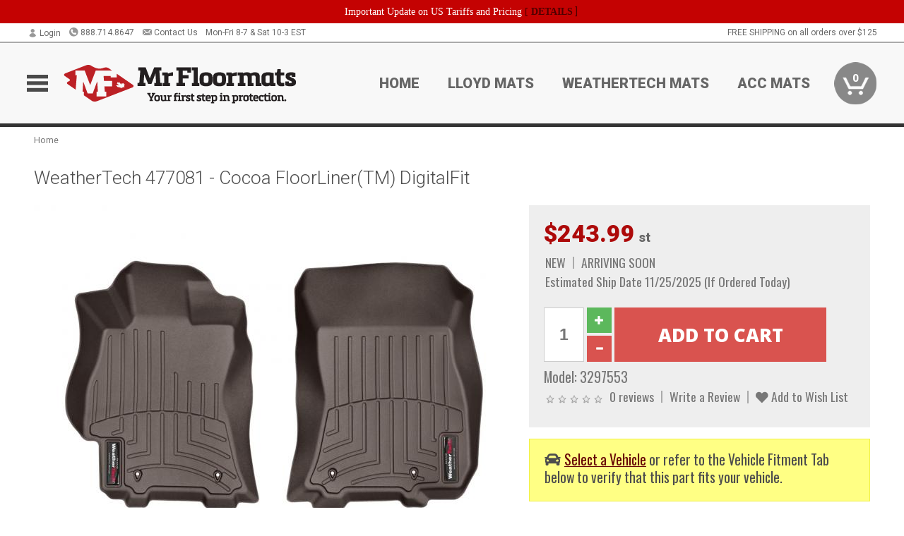

--- FILE ---
content_type: text/html; charset=UTF-8
request_url: https://www.mrfloormats.ca/index.php?route=product/product/updatePrice
body_size: 108
content:
{"price":"$243.99<span class=\"uom\"> st<\/span>","special":"","tax":"$243.99 st","disable_cart":false}